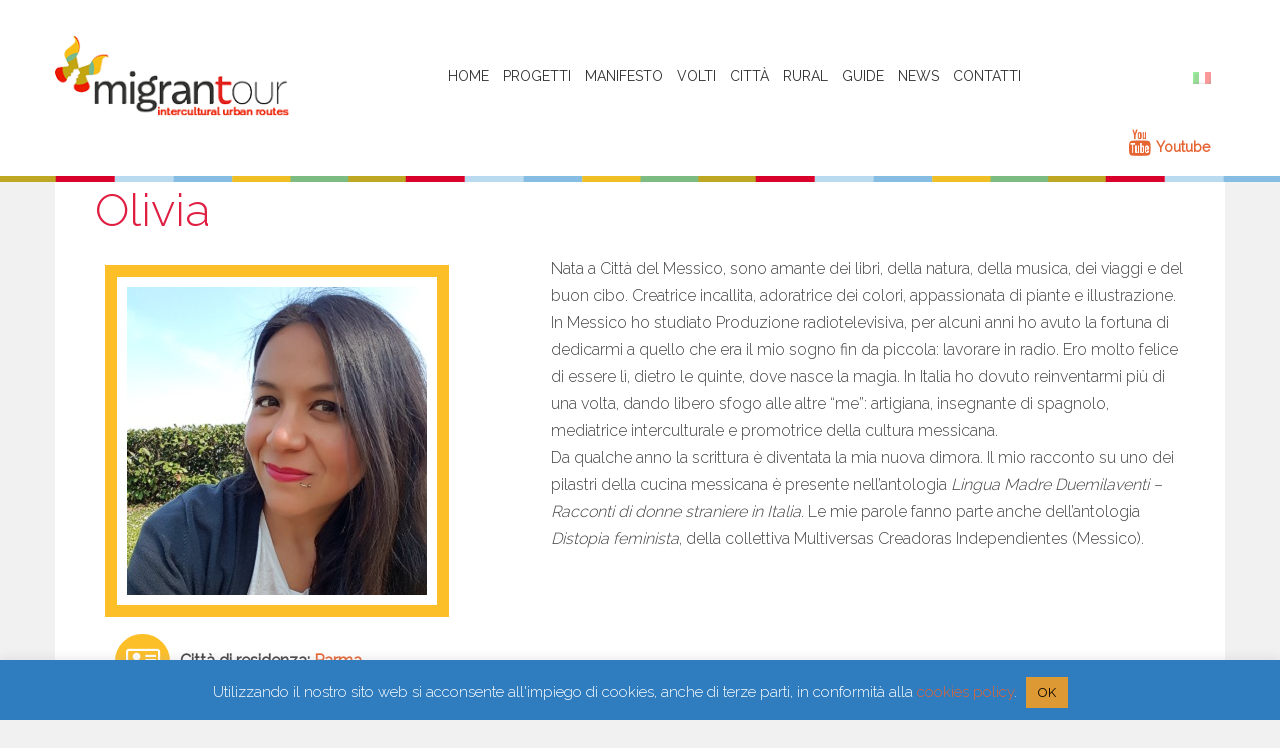

--- FILE ---
content_type: text/html; charset=UTF-8
request_url: https://migrantour.org/olivia/
body_size: 11295
content:
<!DOCTYPE html>
<html lang="it-IT">
<head>
<meta charset="UTF-8">
<meta name="viewport" content="width=device-width, initial-scale=1">
<link rel="profile" href="http://gmpg.org/xfn/11">
<link rel="pingback" href="https://migrantour.org/xmlrpc.php">
<!--[if lt IE 9]>
	<script src="https://migrantour.org/wp-content/themes/accesspress-parallax/js/html5shiv.js"></script>
<![endif]-->

<meta name='robots' content='index, follow, max-image-preview:large, max-snippet:-1, max-video-preview:-1' />
<link rel="alternate" hreflang="it-it" href="https://migrantour.org/olivia/" />
<link rel="alternate" hreflang="x-default" href="https://migrantour.org/olivia/" />

	<!-- This site is optimized with the Yoast SEO plugin v22.2 - https://yoast.com/wordpress/plugins/seo/ -->
	<title>Olivia - Migrantour Parma</title>
	<link rel="canonical" href="https://migrantour.org/olivia/" />
	<meta property="og:locale" content="it_IT" />
	<meta property="og:type" content="article" />
	<meta property="og:title" content="Olivia - Migrantour Parma" />
	<meta property="og:description" content="Nata a Città del Messico, sono amante dei libri, della natura, della musica, dei viaggi e del buon cibo. Creatrice incallita, adoratrice dei colori, appassionata di piante e illustrazione. In Messico ho studiato Produzione radiotelevisiva, per alcuni anni ho avuto la fortuna di dedicarmi a quello che era il mio sogno fin da piccola: lavorare..." />
	<meta property="og:url" content="https://migrantour.org/olivia/" />
	<meta property="og:site_name" content="Migrantour" />
	<meta property="og:image" content="https://migrantour.org/wp-content/uploads/2022/04/Olivia.jpg" />
	<meta property="og:image:width" content="300" />
	<meta property="og:image:height" content="308" />
	<meta property="og:image:type" content="image/jpeg" />
	<script type="application/ld+json" class="yoast-schema-graph">{"@context":"https://schema.org","@graph":[{"@type":"WebPage","@id":"https://migrantour.org/olivia/","url":"https://migrantour.org/olivia/","name":"Olivia - Migrantour Parma","isPartOf":{"@id":"https://migrantour.org/#website"},"primaryImageOfPage":{"@id":"https://migrantour.org/olivia/#primaryimage"},"image":{"@id":"https://migrantour.org/olivia/#primaryimage"},"thumbnailUrl":"https://migrantour.org/wp-content/uploads/2022/04/Olivia.jpg","datePublished":"2022-04-22T19:07:49+00:00","dateModified":"2022-04-22T19:07:49+00:00","breadcrumb":{"@id":"https://migrantour.org/olivia/#breadcrumb"},"inLanguage":"it-IT","potentialAction":[{"@type":"ReadAction","target":["https://migrantour.org/olivia/"]}]},{"@type":"ImageObject","inLanguage":"it-IT","@id":"https://migrantour.org/olivia/#primaryimage","url":"https://migrantour.org/wp-content/uploads/2022/04/Olivia.jpg","contentUrl":"https://migrantour.org/wp-content/uploads/2022/04/Olivia.jpg","width":300,"height":308},{"@type":"BreadcrumbList","@id":"https://migrantour.org/olivia/#breadcrumb","itemListElement":[{"@type":"ListItem","position":1,"name":"Home","item":"https://migrantour.org/"},{"@type":"ListItem","position":2,"name":"Olivia"}]},{"@type":"WebSite","@id":"https://migrantour.org/#website","url":"https://migrantour.org/","name":"Migrantour","description":"co-funded by European Union","potentialAction":[{"@type":"SearchAction","target":{"@type":"EntryPoint","urlTemplate":"https://migrantour.org/?s={search_term_string}"},"query-input":"required name=search_term_string"}],"inLanguage":"it-IT"}]}</script>
	<!-- / Yoast SEO plugin. -->


<link rel='dns-prefetch' href='//fonts.googleapis.com' />
<link rel="alternate" type="application/rss+xml" title="Migrantour &raquo; Feed" href="https://migrantour.org/feed/" />
<link rel="alternate" type="application/rss+xml" title="Migrantour &raquo; Feed dei commenti" href="https://migrantour.org/comments/feed/" />
<script type="text/javascript">
/* <![CDATA[ */
window._wpemojiSettings = {"baseUrl":"https:\/\/s.w.org\/images\/core\/emoji\/14.0.0\/72x72\/","ext":".png","svgUrl":"https:\/\/s.w.org\/images\/core\/emoji\/14.0.0\/svg\/","svgExt":".svg","source":{"concatemoji":"https:\/\/migrantour.org\/wp-includes\/js\/wp-emoji-release.min.js?ver=6.4.3"}};
/*! This file is auto-generated */
!function(i,n){var o,s,e;function c(e){try{var t={supportTests:e,timestamp:(new Date).valueOf()};sessionStorage.setItem(o,JSON.stringify(t))}catch(e){}}function p(e,t,n){e.clearRect(0,0,e.canvas.width,e.canvas.height),e.fillText(t,0,0);var t=new Uint32Array(e.getImageData(0,0,e.canvas.width,e.canvas.height).data),r=(e.clearRect(0,0,e.canvas.width,e.canvas.height),e.fillText(n,0,0),new Uint32Array(e.getImageData(0,0,e.canvas.width,e.canvas.height).data));return t.every(function(e,t){return e===r[t]})}function u(e,t,n){switch(t){case"flag":return n(e,"\ud83c\udff3\ufe0f\u200d\u26a7\ufe0f","\ud83c\udff3\ufe0f\u200b\u26a7\ufe0f")?!1:!n(e,"\ud83c\uddfa\ud83c\uddf3","\ud83c\uddfa\u200b\ud83c\uddf3")&&!n(e,"\ud83c\udff4\udb40\udc67\udb40\udc62\udb40\udc65\udb40\udc6e\udb40\udc67\udb40\udc7f","\ud83c\udff4\u200b\udb40\udc67\u200b\udb40\udc62\u200b\udb40\udc65\u200b\udb40\udc6e\u200b\udb40\udc67\u200b\udb40\udc7f");case"emoji":return!n(e,"\ud83e\udef1\ud83c\udffb\u200d\ud83e\udef2\ud83c\udfff","\ud83e\udef1\ud83c\udffb\u200b\ud83e\udef2\ud83c\udfff")}return!1}function f(e,t,n){var r="undefined"!=typeof WorkerGlobalScope&&self instanceof WorkerGlobalScope?new OffscreenCanvas(300,150):i.createElement("canvas"),a=r.getContext("2d",{willReadFrequently:!0}),o=(a.textBaseline="top",a.font="600 32px Arial",{});return e.forEach(function(e){o[e]=t(a,e,n)}),o}function t(e){var t=i.createElement("script");t.src=e,t.defer=!0,i.head.appendChild(t)}"undefined"!=typeof Promise&&(o="wpEmojiSettingsSupports",s=["flag","emoji"],n.supports={everything:!0,everythingExceptFlag:!0},e=new Promise(function(e){i.addEventListener("DOMContentLoaded",e,{once:!0})}),new Promise(function(t){var n=function(){try{var e=JSON.parse(sessionStorage.getItem(o));if("object"==typeof e&&"number"==typeof e.timestamp&&(new Date).valueOf()<e.timestamp+604800&&"object"==typeof e.supportTests)return e.supportTests}catch(e){}return null}();if(!n){if("undefined"!=typeof Worker&&"undefined"!=typeof OffscreenCanvas&&"undefined"!=typeof URL&&URL.createObjectURL&&"undefined"!=typeof Blob)try{var e="postMessage("+f.toString()+"("+[JSON.stringify(s),u.toString(),p.toString()].join(",")+"));",r=new Blob([e],{type:"text/javascript"}),a=new Worker(URL.createObjectURL(r),{name:"wpTestEmojiSupports"});return void(a.onmessage=function(e){c(n=e.data),a.terminate(),t(n)})}catch(e){}c(n=f(s,u,p))}t(n)}).then(function(e){for(var t in e)n.supports[t]=e[t],n.supports.everything=n.supports.everything&&n.supports[t],"flag"!==t&&(n.supports.everythingExceptFlag=n.supports.everythingExceptFlag&&n.supports[t]);n.supports.everythingExceptFlag=n.supports.everythingExceptFlag&&!n.supports.flag,n.DOMReady=!1,n.readyCallback=function(){n.DOMReady=!0}}).then(function(){return e}).then(function(){var e;n.supports.everything||(n.readyCallback(),(e=n.source||{}).concatemoji?t(e.concatemoji):e.wpemoji&&e.twemoji&&(t(e.twemoji),t(e.wpemoji)))}))}((window,document),window._wpemojiSettings);
/* ]]> */
</script>
<link rel='stylesheet' id='fotorama.css-css' href='https://migrantour.org/wp-content/plugins/fotorama/fotorama.css?ver=6.4.3' type='text/css' media='all' />
<link rel='stylesheet' id='fotorama-wp.css-css' href='https://migrantour.org/wp-content/plugins/fotorama/fotorama-wp.css?ver=6.4.3' type='text/css' media='all' />
<style id='wp-emoji-styles-inline-css' type='text/css'>

	img.wp-smiley, img.emoji {
		display: inline !important;
		border: none !important;
		box-shadow: none !important;
		height: 1em !important;
		width: 1em !important;
		margin: 0 0.07em !important;
		vertical-align: -0.1em !important;
		background: none !important;
		padding: 0 !important;
	}
</style>
<link rel='stylesheet' id='wp-block-library-css' href='https://migrantour.org/wp-includes/css/dist/block-library/style.min.css?ver=6.4.3' type='text/css' media='all' />
<style id='classic-theme-styles-inline-css' type='text/css'>
/*! This file is auto-generated */
.wp-block-button__link{color:#fff;background-color:#32373c;border-radius:9999px;box-shadow:none;text-decoration:none;padding:calc(.667em + 2px) calc(1.333em + 2px);font-size:1.125em}.wp-block-file__button{background:#32373c;color:#fff;text-decoration:none}
</style>
<style id='global-styles-inline-css' type='text/css'>
body{--wp--preset--color--black: #000000;--wp--preset--color--cyan-bluish-gray: #abb8c3;--wp--preset--color--white: #ffffff;--wp--preset--color--pale-pink: #f78da7;--wp--preset--color--vivid-red: #cf2e2e;--wp--preset--color--luminous-vivid-orange: #ff6900;--wp--preset--color--luminous-vivid-amber: #fcb900;--wp--preset--color--light-green-cyan: #7bdcb5;--wp--preset--color--vivid-green-cyan: #00d084;--wp--preset--color--pale-cyan-blue: #8ed1fc;--wp--preset--color--vivid-cyan-blue: #0693e3;--wp--preset--color--vivid-purple: #9b51e0;--wp--preset--gradient--vivid-cyan-blue-to-vivid-purple: linear-gradient(135deg,rgba(6,147,227,1) 0%,rgb(155,81,224) 100%);--wp--preset--gradient--light-green-cyan-to-vivid-green-cyan: linear-gradient(135deg,rgb(122,220,180) 0%,rgb(0,208,130) 100%);--wp--preset--gradient--luminous-vivid-amber-to-luminous-vivid-orange: linear-gradient(135deg,rgba(252,185,0,1) 0%,rgba(255,105,0,1) 100%);--wp--preset--gradient--luminous-vivid-orange-to-vivid-red: linear-gradient(135deg,rgba(255,105,0,1) 0%,rgb(207,46,46) 100%);--wp--preset--gradient--very-light-gray-to-cyan-bluish-gray: linear-gradient(135deg,rgb(238,238,238) 0%,rgb(169,184,195) 100%);--wp--preset--gradient--cool-to-warm-spectrum: linear-gradient(135deg,rgb(74,234,220) 0%,rgb(151,120,209) 20%,rgb(207,42,186) 40%,rgb(238,44,130) 60%,rgb(251,105,98) 80%,rgb(254,248,76) 100%);--wp--preset--gradient--blush-light-purple: linear-gradient(135deg,rgb(255,206,236) 0%,rgb(152,150,240) 100%);--wp--preset--gradient--blush-bordeaux: linear-gradient(135deg,rgb(254,205,165) 0%,rgb(254,45,45) 50%,rgb(107,0,62) 100%);--wp--preset--gradient--luminous-dusk: linear-gradient(135deg,rgb(255,203,112) 0%,rgb(199,81,192) 50%,rgb(65,88,208) 100%);--wp--preset--gradient--pale-ocean: linear-gradient(135deg,rgb(255,245,203) 0%,rgb(182,227,212) 50%,rgb(51,167,181) 100%);--wp--preset--gradient--electric-grass: linear-gradient(135deg,rgb(202,248,128) 0%,rgb(113,206,126) 100%);--wp--preset--gradient--midnight: linear-gradient(135deg,rgb(2,3,129) 0%,rgb(40,116,252) 100%);--wp--preset--font-size--small: 13px;--wp--preset--font-size--medium: 20px;--wp--preset--font-size--large: 36px;--wp--preset--font-size--x-large: 42px;--wp--preset--spacing--20: 0.44rem;--wp--preset--spacing--30: 0.67rem;--wp--preset--spacing--40: 1rem;--wp--preset--spacing--50: 1.5rem;--wp--preset--spacing--60: 2.25rem;--wp--preset--spacing--70: 3.38rem;--wp--preset--spacing--80: 5.06rem;--wp--preset--shadow--natural: 6px 6px 9px rgba(0, 0, 0, 0.2);--wp--preset--shadow--deep: 12px 12px 50px rgba(0, 0, 0, 0.4);--wp--preset--shadow--sharp: 6px 6px 0px rgba(0, 0, 0, 0.2);--wp--preset--shadow--outlined: 6px 6px 0px -3px rgba(255, 255, 255, 1), 6px 6px rgba(0, 0, 0, 1);--wp--preset--shadow--crisp: 6px 6px 0px rgba(0, 0, 0, 1);}:where(.is-layout-flex){gap: 0.5em;}:where(.is-layout-grid){gap: 0.5em;}body .is-layout-flow > .alignleft{float: left;margin-inline-start: 0;margin-inline-end: 2em;}body .is-layout-flow > .alignright{float: right;margin-inline-start: 2em;margin-inline-end: 0;}body .is-layout-flow > .aligncenter{margin-left: auto !important;margin-right: auto !important;}body .is-layout-constrained > .alignleft{float: left;margin-inline-start: 0;margin-inline-end: 2em;}body .is-layout-constrained > .alignright{float: right;margin-inline-start: 2em;margin-inline-end: 0;}body .is-layout-constrained > .aligncenter{margin-left: auto !important;margin-right: auto !important;}body .is-layout-constrained > :where(:not(.alignleft):not(.alignright):not(.alignfull)){max-width: var(--wp--style--global--content-size);margin-left: auto !important;margin-right: auto !important;}body .is-layout-constrained > .alignwide{max-width: var(--wp--style--global--wide-size);}body .is-layout-flex{display: flex;}body .is-layout-flex{flex-wrap: wrap;align-items: center;}body .is-layout-flex > *{margin: 0;}body .is-layout-grid{display: grid;}body .is-layout-grid > *{margin: 0;}:where(.wp-block-columns.is-layout-flex){gap: 2em;}:where(.wp-block-columns.is-layout-grid){gap: 2em;}:where(.wp-block-post-template.is-layout-flex){gap: 1.25em;}:where(.wp-block-post-template.is-layout-grid){gap: 1.25em;}.has-black-color{color: var(--wp--preset--color--black) !important;}.has-cyan-bluish-gray-color{color: var(--wp--preset--color--cyan-bluish-gray) !important;}.has-white-color{color: var(--wp--preset--color--white) !important;}.has-pale-pink-color{color: var(--wp--preset--color--pale-pink) !important;}.has-vivid-red-color{color: var(--wp--preset--color--vivid-red) !important;}.has-luminous-vivid-orange-color{color: var(--wp--preset--color--luminous-vivid-orange) !important;}.has-luminous-vivid-amber-color{color: var(--wp--preset--color--luminous-vivid-amber) !important;}.has-light-green-cyan-color{color: var(--wp--preset--color--light-green-cyan) !important;}.has-vivid-green-cyan-color{color: var(--wp--preset--color--vivid-green-cyan) !important;}.has-pale-cyan-blue-color{color: var(--wp--preset--color--pale-cyan-blue) !important;}.has-vivid-cyan-blue-color{color: var(--wp--preset--color--vivid-cyan-blue) !important;}.has-vivid-purple-color{color: var(--wp--preset--color--vivid-purple) !important;}.has-black-background-color{background-color: var(--wp--preset--color--black) !important;}.has-cyan-bluish-gray-background-color{background-color: var(--wp--preset--color--cyan-bluish-gray) !important;}.has-white-background-color{background-color: var(--wp--preset--color--white) !important;}.has-pale-pink-background-color{background-color: var(--wp--preset--color--pale-pink) !important;}.has-vivid-red-background-color{background-color: var(--wp--preset--color--vivid-red) !important;}.has-luminous-vivid-orange-background-color{background-color: var(--wp--preset--color--luminous-vivid-orange) !important;}.has-luminous-vivid-amber-background-color{background-color: var(--wp--preset--color--luminous-vivid-amber) !important;}.has-light-green-cyan-background-color{background-color: var(--wp--preset--color--light-green-cyan) !important;}.has-vivid-green-cyan-background-color{background-color: var(--wp--preset--color--vivid-green-cyan) !important;}.has-pale-cyan-blue-background-color{background-color: var(--wp--preset--color--pale-cyan-blue) !important;}.has-vivid-cyan-blue-background-color{background-color: var(--wp--preset--color--vivid-cyan-blue) !important;}.has-vivid-purple-background-color{background-color: var(--wp--preset--color--vivid-purple) !important;}.has-black-border-color{border-color: var(--wp--preset--color--black) !important;}.has-cyan-bluish-gray-border-color{border-color: var(--wp--preset--color--cyan-bluish-gray) !important;}.has-white-border-color{border-color: var(--wp--preset--color--white) !important;}.has-pale-pink-border-color{border-color: var(--wp--preset--color--pale-pink) !important;}.has-vivid-red-border-color{border-color: var(--wp--preset--color--vivid-red) !important;}.has-luminous-vivid-orange-border-color{border-color: var(--wp--preset--color--luminous-vivid-orange) !important;}.has-luminous-vivid-amber-border-color{border-color: var(--wp--preset--color--luminous-vivid-amber) !important;}.has-light-green-cyan-border-color{border-color: var(--wp--preset--color--light-green-cyan) !important;}.has-vivid-green-cyan-border-color{border-color: var(--wp--preset--color--vivid-green-cyan) !important;}.has-pale-cyan-blue-border-color{border-color: var(--wp--preset--color--pale-cyan-blue) !important;}.has-vivid-cyan-blue-border-color{border-color: var(--wp--preset--color--vivid-cyan-blue) !important;}.has-vivid-purple-border-color{border-color: var(--wp--preset--color--vivid-purple) !important;}.has-vivid-cyan-blue-to-vivid-purple-gradient-background{background: var(--wp--preset--gradient--vivid-cyan-blue-to-vivid-purple) !important;}.has-light-green-cyan-to-vivid-green-cyan-gradient-background{background: var(--wp--preset--gradient--light-green-cyan-to-vivid-green-cyan) !important;}.has-luminous-vivid-amber-to-luminous-vivid-orange-gradient-background{background: var(--wp--preset--gradient--luminous-vivid-amber-to-luminous-vivid-orange) !important;}.has-luminous-vivid-orange-to-vivid-red-gradient-background{background: var(--wp--preset--gradient--luminous-vivid-orange-to-vivid-red) !important;}.has-very-light-gray-to-cyan-bluish-gray-gradient-background{background: var(--wp--preset--gradient--very-light-gray-to-cyan-bluish-gray) !important;}.has-cool-to-warm-spectrum-gradient-background{background: var(--wp--preset--gradient--cool-to-warm-spectrum) !important;}.has-blush-light-purple-gradient-background{background: var(--wp--preset--gradient--blush-light-purple) !important;}.has-blush-bordeaux-gradient-background{background: var(--wp--preset--gradient--blush-bordeaux) !important;}.has-luminous-dusk-gradient-background{background: var(--wp--preset--gradient--luminous-dusk) !important;}.has-pale-ocean-gradient-background{background: var(--wp--preset--gradient--pale-ocean) !important;}.has-electric-grass-gradient-background{background: var(--wp--preset--gradient--electric-grass) !important;}.has-midnight-gradient-background{background: var(--wp--preset--gradient--midnight) !important;}.has-small-font-size{font-size: var(--wp--preset--font-size--small) !important;}.has-medium-font-size{font-size: var(--wp--preset--font-size--medium) !important;}.has-large-font-size{font-size: var(--wp--preset--font-size--large) !important;}.has-x-large-font-size{font-size: var(--wp--preset--font-size--x-large) !important;}
.wp-block-navigation a:where(:not(.wp-element-button)){color: inherit;}
:where(.wp-block-post-template.is-layout-flex){gap: 1.25em;}:where(.wp-block-post-template.is-layout-grid){gap: 1.25em;}
:where(.wp-block-columns.is-layout-flex){gap: 2em;}:where(.wp-block-columns.is-layout-grid){gap: 2em;}
.wp-block-pullquote{font-size: 1.5em;line-height: 1.6;}
</style>
<link rel='stylesheet' id='wpml-blocks-css' href='https://migrantour.org/wp-content/plugins/sitepress-multilingual-cms/dist/css/blocks/styles.css?ver=4.6.9' type='text/css' media='all' />
<link rel='stylesheet' id='contact-form-7-css' href='https://migrantour.org/wp-content/plugins/contact-form-7/includes/css/styles.css?ver=5.9.2' type='text/css' media='all' />
<link rel='stylesheet' id='cookie-law-info-css' href='https://migrantour.org/wp-content/plugins/cookie-law-info/legacy/public/css/cookie-law-info-public.css?ver=3.2.0' type='text/css' media='all' />
<link rel='stylesheet' id='cookie-law-info-gdpr-css' href='https://migrantour.org/wp-content/plugins/cookie-law-info/legacy/public/css/cookie-law-info-gdpr.css?ver=3.2.0' type='text/css' media='all' />
<link rel='stylesheet' id='pinterest-pinboard-widget-style-css' href='https://migrantour.org/wp-content/plugins/pinterest-pinboard-widget/style.css?v=1&#038;ver=6.4.3' type='text/css' media='all' />
<link rel='stylesheet' id='prettyPhoto_stylesheet-css' href='https://migrantour.org/wp-content/plugins/wp-easy-gallery/css/prettyPhoto.css?ver=6.4.3' type='text/css' media='all' />
<link rel='stylesheet' id='wpml-legacy-horizontal-list-0-css' href='https://migrantour.org/wp-content/plugins/sitepress-multilingual-cms/templates/language-switchers/legacy-list-horizontal/style.min.css?ver=1' type='text/css' media='all' />
<style id='wpml-legacy-horizontal-list-0-inline-css' type='text/css'>
.wpml-ls-statics-shortcode_actions, .wpml-ls-statics-shortcode_actions .wpml-ls-sub-menu, .wpml-ls-statics-shortcode_actions a {border-color:#cdcdcd;}.wpml-ls-statics-shortcode_actions a, .wpml-ls-statics-shortcode_actions .wpml-ls-sub-menu a, .wpml-ls-statics-shortcode_actions .wpml-ls-sub-menu a:link, .wpml-ls-statics-shortcode_actions li:not(.wpml-ls-current-language) .wpml-ls-link, .wpml-ls-statics-shortcode_actions li:not(.wpml-ls-current-language) .wpml-ls-link:link {color:#444444;background-color:#ffffff;}.wpml-ls-statics-shortcode_actions a, .wpml-ls-statics-shortcode_actions .wpml-ls-sub-menu a:hover,.wpml-ls-statics-shortcode_actions .wpml-ls-sub-menu a:focus, .wpml-ls-statics-shortcode_actions .wpml-ls-sub-menu a:link:hover, .wpml-ls-statics-shortcode_actions .wpml-ls-sub-menu a:link:focus {color:#000000;background-color:#eeeeee;}.wpml-ls-statics-shortcode_actions .wpml-ls-current-language > a {color:#444444;background-color:#ffffff;}.wpml-ls-statics-shortcode_actions .wpml-ls-current-language:hover>a, .wpml-ls-statics-shortcode_actions .wpml-ls-current-language>a:focus {color:#000000;background-color:#eeeeee;}
</style>
<link rel='stylesheet' id='accesspress-parallax-google-fonts-css' href='//fonts.googleapis.com/css?family=Roboto%3A400%2C300%2C500%2C700%7COxygen%3A400%2C300%2C700&#038;ver=6.4.3' type='text/css' media='all' />
<link rel='stylesheet' id='font-awesome-css' href='https://migrantour.org/wp-content/plugins/elementor/assets/lib/font-awesome/css/font-awesome.min.css?ver=4.7.0' type='text/css' media='all' />
<link rel='stylesheet' id='nivo-lightbox-css' href='https://migrantour.org/wp-content/themes/accesspress-parallax/css/nivo-lightbox.css?ver=6.4.3' type='text/css' media='all' />
<link rel='stylesheet' id='animate-css' href='https://migrantour.org/wp-content/themes/accesspress-parallax/css/animate.css?ver=6.4.3' type='text/css' media='all' />
<link rel='stylesheet' id='slick-css' href='https://migrantour.org/wp-content/themes/accesspress-parallax/css/slick.css?ver=6.4.3' type='text/css' media='all' />
<link rel='stylesheet' id='accesspress-parallax-woocommerce-css' href='https://migrantour.org/wp-content/themes/accesspress-parallax/woocommerce/ap-parallax-style.css?ver=6.4.3' type='text/css' media='all' />
<link rel='stylesheet' id='accesspress-parallax-style-css' href='https://migrantour.org/wp-content/themes/accesspress-parallax/style.css?ver=6.4.3' type='text/css' media='all' />
<link rel='stylesheet' id='accesspress-parallax-responsive-css' href='https://migrantour.org/wp-content/themes/accesspress-parallax/css/responsive.css?ver=6.4.3' type='text/css' media='all' />
<link rel='stylesheet' id='my-css-add-css' href='https://migrantour.org/wp-content/themes/accesspress-parallax/custom-style.css?ver=6.4.3' type='text/css' media='all' />
<link rel='stylesheet' id='wpb-google-fonts-css' href='https://fonts.googleapis.com/css?family=Raleway%3A300%2C400&#038;ver=6.4.3' type='text/css' media='all' />
<script type="text/javascript" src="https://migrantour.org/wp-includes/js/jquery/jquery.min.js?ver=3.7.1" id="jquery-core-js"></script>
<script type="text/javascript" src="https://migrantour.org/wp-includes/js/jquery/jquery-migrate.min.js?ver=3.4.1" id="jquery-migrate-js"></script>
<script type="text/javascript" src="https://migrantour.org/wp-content/plugins/fotorama/fotorama.js?ver=6.4.3" id="fotorama.js-js"></script>
<script type="text/javascript" src="https://migrantour.org/wp-content/plugins/fotorama/fotorama-wp.js?ver=6.4.3" id="fotorama-wp.js-js"></script>
<script type="text/javascript" id="cookie-law-info-js-extra">
/* <![CDATA[ */
var Cli_Data = {"nn_cookie_ids":[],"cookielist":[],"non_necessary_cookies":[],"ccpaEnabled":"","ccpaRegionBased":"","ccpaBarEnabled":"","strictlyEnabled":["necessary","obligatoire"],"ccpaType":"gdpr","js_blocking":"","custom_integration":"","triggerDomRefresh":"","secure_cookies":""};
var cli_cookiebar_settings = {"animate_speed_hide":"500","animate_speed_show":"500","background":"#2f7cbf","border":"#e09706","border_on":"","button_1_button_colour":"#dd9933","button_1_button_hover":"#b17a29","button_1_link_colour":"#000000","button_1_as_button":"1","button_1_new_win":"","button_2_button_colour":"#333","button_2_button_hover":"#292929","button_2_link_colour":"#444","button_2_as_button":"","button_2_hidebar":"","button_3_button_colour":"#000","button_3_button_hover":"#000000","button_3_link_colour":"#fff","button_3_as_button":"1","button_3_new_win":"","button_4_button_colour":"#000","button_4_button_hover":"#000000","button_4_link_colour":"#fff","button_4_as_button":"1","button_7_button_colour":"#61a229","button_7_button_hover":"#4e8221","button_7_link_colour":"#fff","button_7_as_button":"1","button_7_new_win":"","font_family":"inherit","header_fix":"","notify_animate_hide":"1","notify_animate_show":"","notify_div_id":"#cookie-law-info-bar","notify_position_horizontal":"right","notify_position_vertical":"bottom","scroll_close":"","scroll_close_reload":"","accept_close_reload":"","reject_close_reload":"","showagain_tab":"1","showagain_background":"#fff","showagain_border":"#000","showagain_div_id":"#cookie-law-info-again","showagain_x_position":"100px","text":"#ffffff","show_once_yn":"","show_once":"10000","logging_on":"","as_popup":"","popup_overlay":"1","bar_heading_text":"","cookie_bar_as":"banner","popup_showagain_position":"bottom-right","widget_position":"left"};
var log_object = {"ajax_url":"https:\/\/migrantour.org\/wp-admin\/admin-ajax.php"};
/* ]]> */
</script>
<script type="text/javascript" src="https://migrantour.org/wp-content/plugins/cookie-law-info/legacy/public/js/cookie-law-info-public.js?ver=3.2.0" id="cookie-law-info-js"></script>
<script type="text/javascript" id="equal-height-columns-js-extra">
/* <![CDATA[ */
var equalHeightColumnElements = {"element-groups":{"1":{"selector":".box-persone","breakpoint":480},"2":{"selector":".blog-excerpt","breakpoint":768}}};
/* ]]> */
</script>
<script type="text/javascript" src="https://migrantour.org/wp-content/plugins/equal-height-columns/public/js/equal-height-columns-public.js?ver=1.2.0" id="equal-height-columns-js"></script>
<script type="text/javascript" src="https://migrantour.org/wp-content/plugins/wp-easy-gallery/js/jquery.prettyPhoto.js?ver=6.4.3" id="prettyPhoto-js"></script>
<link rel="https://api.w.org/" href="https://migrantour.org/wp-json/" /><link rel="alternate" type="application/json" href="https://migrantour.org/wp-json/wp/v2/pages/11211" /><link rel="EditURI" type="application/rsd+xml" title="RSD" href="https://migrantour.org/xmlrpc.php?rsd" />

<link rel='shortlink' href='https://migrantour.org/?p=11211' />
<link rel="alternate" type="application/json+oembed" href="https://migrantour.org/wp-json/oembed/1.0/embed?url=https%3A%2F%2Fmigrantour.org%2Folivia%2F" />
<link rel="alternate" type="text/xml+oembed" href="https://migrantour.org/wp-json/oembed/1.0/embed?url=https%3A%2F%2Fmigrantour.org%2Folivia%2F&#038;format=xml" />
<!-- WP Easy Gallery -->
<style>.wp-easy-gallery img {}</style><link type='image/png' rel='icon' href=''/>
<style type='text/css' media='all'>#section-8531{ background:url() no-repeat scroll top left ; background-size:auto; color:}
#section-8531 .overlay { background:url(https://migrantour.org/wp-content/themes/accesspress-parallax/images/overlay0.png);}
#section-10762{ background:url() no-repeat scroll top left #f7e222; background-size:auto; color:}
#section-10762 .overlay { background:url(https://migrantour.org/wp-content/themes/accesspress-parallax/images/overlay0.png);}
#section-8558{ background:url() no-repeat scroll top left ; background-size:auto; color:}
#section-8558 .overlay { background:url(https://migrantour.org/wp-content/themes/accesspress-parallax/images/overlay0.png);}
#section-8533{ background:url() no-repeat scroll top left ; background-size:auto; color:}
#section-8533 .overlay { background:url(https://migrantour.org/wp-content/themes/accesspress-parallax/images/overlay0.png);}
#main-slider .main-slides:after{display:none};</style>
<script>
</script>
<meta name="generator" content="Elementor 3.20.1; features: e_optimized_assets_loading, e_optimized_css_loading, e_font_icon_svg, additional_custom_breakpoints, block_editor_assets_optimize, e_image_loading_optimization; settings: css_print_method-external, google_font-enabled, font_display-swap">
<link rel="icon" href="https://migrantour.org/wp-content/uploads/2014/07/cropped-logo-mygrantour1-32x32.png" sizes="32x32" />
<link rel="icon" href="https://migrantour.org/wp-content/uploads/2014/07/cropped-logo-mygrantour1-192x192.png" sizes="192x192" />
<link rel="apple-touch-icon" href="https://migrantour.org/wp-content/uploads/2014/07/cropped-logo-mygrantour1-180x180.png" />
<meta name="msapplication-TileImage" content="https://migrantour.org/wp-content/uploads/2014/07/cropped-logo-mygrantour1-270x270.png" />
	    <script type="text/javascript"> 
     var $jj = jQuery.noConflict();
     function scroll_to(div){
     $jj('html, body').animate({scrollTop: $jj(div).offset().top-155},1000);
    			}
     </script>
	<!-- Global site tag (gtag.js) - Google Analytics -->
<script async src="https://www.googletagmanager.com/gtag/js?id=UA-55290018-1"></script>
<script>
  window.dataLayer = window.dataLayer || [];
  function gtag(){dataLayer.push(arguments);}
  gtag('js', new Date());

  gtag('config', 'UA-55290018-1');
</script>
</head>

<body class="page-template-default page page-id-11211 group-blog parallax-on columns-3 elementor-default elementor-kit-13260">
<div id="page" class="hfeed site">
	<header id="masthead" class="logo-side">
		<div class="mid-content clearfix">
        
        <div class="flex-box">
		<div id="site-logo">
				<a href="https://migrantour.org/" rel="home">
			<img src="https://www.mygrantour.org/wp-content/uploads/2018/03/logo-mygrantour-migrantour2.png" alt="Migrantour">
		</a>
					
		</div>

		<nav id="site-navigation" class="main-navigation">
        
		<div class="menu-toggle">Menu</div>
					
			<ul id="menu-menumygrantour" class="menu"><li id="menu-item-5242" class="menu-item menu-item-type-custom menu-item-object-custom menu-item-5242"><a href="https://www.migrantour.org">HOME</a></li>
<li id="menu-item-8391" class="menu-item menu-item-type-post_type menu-item-object-page menu-item-has-children menu-item-8391"><a href="https://migrantour.org/i-progetti/">Progetti</a>
<ul class="sub-menu">
	<li id="menu-item-2314" class="menu-item menu-item-type-post_type menu-item-object-page menu-item-2314"><a title="Dettagli del progetto Migrantour" href="https://migrantour.org/il-progetto-mygrantour-in-dettaglio/">MygranTour</a></li>
	<li id="menu-item-8775" class="menu-item menu-item-type-post_type menu-item-object-page menu-item-8775"><a href="https://migrantour.org/il-progetto-citta-invisibili/">Le nostre città invisibili</a></li>
	<li id="menu-item-9419" class="menu-item menu-item-type-post_type menu-item-object-page menu-item-9419"><a href="https://migrantour.org/new-roots-migrantour-intercultural-walks-building-bridges-for-newcomers-active-participation/">New Roots</a></li>
	<li id="menu-item-11014" class="menu-item menu-item-type-post_type menu-item-object-page menu-item-11014"><a href="https://migrantour.org/il-progetto-rural-migrantour-2022/">Rural Migrantour</a></li>
	<li id="menu-item-10721" class="menu-item menu-item-type-post_type menu-item-object-page menu-item-10721"><a href="https://migrantour.org/migrantour-sustainable-routes/">Migrantour Sustainable Routes</a></li>
</ul>
</li>
<li id="menu-item-10769" class="menu-item menu-item-type-post_type menu-item-object-page menu-item-10769"><a href="https://migrantour.org/il-manifesto-migrantour/">Manifesto</a></li>
<li id="menu-item-11302" class="menu-item menu-item-type-taxonomy menu-item-object-category menu-item-11302"><a href="https://migrantour.org/category/i-volti-di-migrantour/">Volti</a></li>
<li id="menu-item-11299" class="menu-item menu-item-type-taxonomy menu-item-object-category menu-item-11299"><a href="https://migrantour.org/category/citta-migrantour/">Città</a></li>
<li id="menu-item-13050" class="menu-item menu-item-type-post_type menu-item-object-page menu-item-13050"><a href="https://migrantour.org/rural-migrantour-page/">Rural</a></li>
<li id="menu-item-13265" class="menu-item menu-item-type-custom menu-item-object-custom menu-item-13265"><a href="https://migrantourguide.eu">Guide</a></li>
<li id="menu-item-12932" class="menu-item menu-item-type-taxonomy menu-item-object-category menu-item-12932"><a href="https://migrantour.org/category/news-newsletter_ita/">News</a></li>
<li id="menu-item-2313" class="menu-item menu-item-type-post_type menu-item-object-page menu-item-2313"><a title="Contatti Migrantour" href="https://migrantour.org/contatti-mygrantour/">Contatti</a></li>
</ul>		
		</nav><!-- #site-navigation -->		
			
			
<div class="lang_sel_list_horizontal wpml-ls-statics-shortcode_actions wpml-ls wpml-ls-legacy-list-horizontal" id="lang_sel_list">
	<ul><li class="icl-it wpml-ls-slot-shortcode_actions wpml-ls-item wpml-ls-item-it wpml-ls-current-language wpml-ls-first-item wpml-ls-last-item wpml-ls-item-legacy-list-horizontal">
				<a href="https://migrantour.org/olivia/" class="wpml-ls-link">
                                                        <img
            class="wpml-ls-flag iclflag"
            src="https://migrantour.org/wp-content/plugins/sitepress-multilingual-cms/res/flags/it.png"
            alt="Italiano"
            width=18
            height=12
    /></a>
			</li></ul>
</div>
			
			
        </div>
	<div class="youtube"><a href="https://www.youtube.com/channel/UCo93AM3STwFNf1hDHeXc_WQ"><i class="fa fa-youtube"></i>Youtube</a></div>
		</div>


			</header><!-- #masthead -->

		<div id="content" class="site-content ">
	

<div class="mid-content clearfix">
	<div id="primary" class="content-area">
		<main id="main" class="site-main" role="main">

			<div class="volto">
<article id="post-11211" class="post-11211 page type-page status-publish has-post-thumbnail hentry category-i-volti-migrantour-new category-i-volti-di-migrantour category-volti-homepage tag-inglese tag-italiano tag-spagnolo">
	<header class="entry-header">
		<h1 class="entry-title">Olivia</h1>	</header><!-- .entry-header -->

	<div class="entry-content">
			<div class="entry-thumb volto">
		<img src="https://migrantour.org/wp-content/uploads/2022/04/Olivia.jpg" alt="Olivia"> 
	</div>
			<p>Nata a Città del Messico, sono amante dei libri, della natura, della musica, dei viaggi e del buon cibo. Creatrice incallita, adoratrice dei colori, appassionata di piante e illustrazione. In Messico ho studiato Produzione radiotelevisiva, per alcuni anni ho avuto la fortuna di dedicarmi a quello che era il mio sogno fin da piccola: lavorare in radio. Ero molto felice di essere lì, dietro le quinte, dove nasce la magia. In Italia ho dovuto reinventarmi più di una volta, dando libero sfogo alle altre &#8220;me&#8221;: artigiana, insegnante di spagnolo, mediatrice interculturale e promotrice della cultura messicana.<br />
Da qualche anno la scrittura è diventata la mia nuova dimora. Il mio racconto su uno dei pilastri della cucina messicana è presente nell&#8217;antologia <em>Lingua Madre Duemilaventi &#8211; Racconti di donne straniere in Italia</em>. Le mie parole fanno parte anche dell&#8217;antologia <em>Distopia feminista</em>, della collettiva Multiversas Creadoras Independientes (Messico).</p>
		
		<ul class="menu-persona">
    	
	
    

    <li><i class="fa fa-address-card-o"></i><span class="label">Citt&agrave; di residenza: </span><span class="value">  
                           <a href="https://migrantour.org/parma/">Parma</a> 
    
	</span></li>
    <li><i class="fa fa-comments-o"></i><span class="label">Lingue parlate: </span><span class="value"><a href="https://migrantour.org/tag/inglese/">inglese</a>  &#9679; <a href="https://migrantour.org/tag/italiano/">italiano</a>  &#9679; <a href="https://migrantour.org/tag/spagnolo/">spagnolo</a>  &#9679; 
</span></li>
    </ul>  
		
		
			</div><!-- .entry-content -->
	<footer class="entry-footer">
			</footer><!-- .entry-footer -->
</article><!-- #post-## -->
</div>
</div>
				
			
		</main><!-- #main -->
	</div><!-- #primary -->

</div>


	</div><!-- #content -->

	<footer id="colophon" class="site-footer">
				<div class="top-footer footer-column-1">
			<div class="mid-content">
            <div class="top-footer-wrap clearfix">
								<div class="footer-block">
					<aside id="black-studio-tinymce-14" class="widget-odd widget-last widget-first widget-1 widget widget_black_studio_tinymce"><div class="textwidget"></div></aside>				</div>
				
				
			 
            </div>
			</div>
		</div>
				
				<div class="top-footer loghi footer-column-1">
			<div class="mid-content">
            <div class="top-footer-wrap clearfix">
								<div class="footer-block">
					<aside id="black-studio-tinymce-12" class="widget-odd widget-last widget-first widget-1 widget widget_black_studio_tinymce"><div class="textwidget"><p><a href="https://www.acra.it/" target="_blank" rel="noopener"><img class="alignnone size-large wp-image-9541" src="https://www.mygrantour.org/wp-content/uploads/2018/11/icon-acra.png" alt="" width="120" height="56" /></a><a href="https://www.viaggisolidali.it" target="_blank" rel="noopener"><img class="alignnone size-large wp-image-9525" src="https://www.mygrantour.org/wp-content/uploads/2018/11/icon-viaggisolidali.png" alt="" width="120" height="56" /></a><a href="https://www.alterbrussels.org/fr/" target="_blank" rel="noopener"><img class="alignnone size-full wp-image-9509" src="https://www.mygrantour.org/wp-content/uploads/2018/11/icon-alterbrussels.png" alt="" width="120" height="56" /></a><a href="https://www.amicidisardegna.it/" target="_blank" rel="noopener"><img class="alignnone size-large wp-image-9550" src="https://www.mygrantour.org/wp-content/uploads/2018/11/icon-amicisardegna.png" alt="" width="120" height="56" /></a><a href="https://www.bastina.fr" target="_blank" rel="noopener"><img class="alignnone size-large wp-image-9513" src="https://www.mygrantour.org/wp-content/uploads/2018/11/icon-bastina.png" alt="" width="120" height="56" /></a><a href="https://www.coopcasba.org/" target="_blank" rel="noopener"><img class="alignnone size-large wp-image-9537" src="https://www.mygrantour.org/wp-content/uploads/2018/11/icon-casba.png" alt="" width="120" height="56" /></a><a href="https://www.comune.milano.it/" target="_blank" rel="noopener"><img class="alignnone size-large wp-image-9574" src="https://www.mygrantour.org/wp-content/uploads/2018/11/icon-comunemilano.png" alt="" width="120" height="56" /></a> <a href="https://www.comune.torino.it/" target="_blank" rel="noopener"><img class="alignnone size-large wp-image-9570" src="https://www.mygrantour.org/wp-content/uploads/2018/11/icon-comunetorino.png" alt="" width="120" height="56" /></a><a href="https://www.progettocontatto.it/" target="_blank" rel="noopener"><img class="alignnone size-large wp-image-9566" src="https://www.mygrantour.org/wp-content/uploads/2018/11/icon-contatto.png" alt="" width="120" height="56" /></a><a href="https://crescer.org/" target="_blank" rel="noopener"><img class="alignnone size-large wp-image-9517" src="https://www.mygrantour.org/wp-content/uploads/2018/11/icon-crescer.png" alt="" width="120" height="56" /></a><a href="https://www.ismu.org/" target="_blank" rel="noopener"><img class="alignnone size-large wp-image-9554" src="https://www.mygrantour.org/wp-content/uploads/2018/11/icon-ismu.png" alt="" width="120" height="56" /></a><a href="https://nextgenerationitaly.com/" target="_blank" rel="noopener"><img class="alignnone size-large wp-image-9562" src="https://www.mygrantour.org/wp-content/uploads/2018/11/icon-nextgeneration.png" alt="" width="120" height="56" /></a><a href="https://www.oxfamitalia.org/" target="_blank" rel="noopener"><img class="alignnone size-large wp-image-9529" src="https://www.mygrantour.org/wp-content/uploads/2018/11/icon-oxfam.png" alt="" width="120" height="56" /></a><a href="https://www.pubblicitaprogresso.org/it/home-page" target="_blank" rel="noopener"><img class="alignnone size-large wp-image-9578" src="https://www.mygrantour.org/wp-content/uploads/2018/11/icon-pubblicitaprogresso.png" alt="" width="120" height="56" /></a><a href="https://www.renovaramouraria.pt/" target="_blank" rel="noopener"><img class="alignnone size-large wp-image-9533" src="https://www.mygrantour.org/wp-content/uploads/2018/11/icon-renovar.png" alt="" width="120" height="56" /></a><a href="https://www.terra-vera.org/" target="_blank" rel="noopener"><img class="alignnone size-large wp-image-9545" src="https://www.mygrantour.org/wp-content/uploads/2018/11/icon-terravera.png" alt="" width="120" height="56" /></a><a href="https://www.tramediquartiere.org/" target="_blank" rel="noopener"><img class="alignnone size-thumbnail wp-image-9582" src="https://www.mygrantour.org/wp-content/uploads/2018/11/icon-tramediquartiere-150x94.png" alt="" width="120" height="56" /></a> <a href="https://www.unibo.it/it" target="_blank" rel="noopener"><img class="alignnone size-large wp-image-9558" src="https://www.mygrantour.org/wp-content/uploads/2018/11/icon-unibo.png" alt="" width="120" height="56" /></a> <a href="#"><img class="alignnone wp-image-10044 size-thumbnail" src="https://www.mygrantour.org/wp-content/uploads/2018/12/icon-marcopolo.png" alt="" width="120" height="56" /></a> <a href="https://earth-net.eu" target="_blank" rel="noopener"><img class="alignnone wp-image-10048 size-thumbnail" src="https://www.mygrantour.org/wp-content/uploads/2018/12/icon-earth.png" alt="" width="120" height="56" /></a> <a href="https://www.imvf.org/en/home-2/ " target="_blank" rel="noopener"><img class="alignnone wp-image-10052 size-full" src="https://www.mygrantour.org/wp-content/uploads/2018/12/icon-imvf.png" alt="" width="120" height="56" /></a> <a href="https://periferies.org/ " target="_blank" rel="noopener"><img class="alignnone wp-image-10056 size-thumbnail" src="https://www.mygrantour.org/wp-content/uploads/2018/12/icon-periferies.png" alt="" width="120" height="56" /></a></p>
</div></aside>				</div>
				
				            </div>
			</div>
		</div>
				

		<div class="bottom-footer">
			<div class="mid-content clearfix">
				<div  class="copy-right">
					&copy; 2026 Migrantour  | <a href="https://www.migrantour.org/informativa-estesa-utilizzo-cookies/">Privacy Policy</a><br>
					<small>VIAGGI SOLIDALI - Società Cooperativa Sociale Onlus - P.zza della Repubblica, 14 - 10152 TORINO - Tel: 011-4379468 - Email: <a href="mailto:info@viaggisolidali.it">info [at] viaggisolidali.it</a><br> P.IVA: 08998700010 - Rea: TO - 1016818 - Albo delle Cooperative: A161747 del 05/01/2005 Lic. Ag. Viaggi n. UL/2005/65/7 del 12/05/2005 Assicurazione RCT/RCO: UNIPOL polizza 149563032</small>

				</div><!-- .copy-right -->
				<div class="site-info">
				<a title="co-funded by European Union" href="https://ec.europa.eu/dgs/home-affairs/financing/fundings/migration-asylum-borders/integration-fund/index_en.htm" target="_blank"><img class="alignnone size-full wp-image-117" src="https://www.migrantour.org/wp-content/uploads/2014/07/logo-eu.png" alt="logo-eu" width="45" height="39">co-funded by European Union</a>
				</div><!-- .site-info -->
			</div>
		</div>
	</footer><!-- #colophon -->
</div><!-- #page -->

<div id="go-top"><a href="#page"><i class="fa fa-angle-up"></i></a></div>

<!--googleoff: all--><div id="cookie-law-info-bar" data-nosnippet="true"><span>Utilizzando il nostro sito web si acconsente all'impiego di cookies, anche di terze parti, in conformità alla <a href="http://www.mygrantour.org/informativa-estesa-utilizzo-cookies">cookies policy</a>. <a role='button' data-cli_action="accept" id="cookie_action_close_header" class="medium cli-plugin-button cli-plugin-main-button cookie_action_close_header cli_action_button wt-cli-accept-btn">OK</a></span></div><div id="cookie-law-info-again" data-nosnippet="true"><span id="cookie_hdr_showagain">Privacy &amp; Cookies Policy</span></div><div class="cli-modal" data-nosnippet="true" id="cliSettingsPopup" tabindex="-1" role="dialog" aria-labelledby="cliSettingsPopup" aria-hidden="true">
  <div class="cli-modal-dialog" role="document">
	<div class="cli-modal-content cli-bar-popup">
		  <button type="button" class="cli-modal-close" id="cliModalClose">
			<svg class="" viewBox="0 0 24 24"><path d="M19 6.41l-1.41-1.41-5.59 5.59-5.59-5.59-1.41 1.41 5.59 5.59-5.59 5.59 1.41 1.41 5.59-5.59 5.59 5.59 1.41-1.41-5.59-5.59z"></path><path d="M0 0h24v24h-24z" fill="none"></path></svg>
			<span class="wt-cli-sr-only">Chiudi</span>
		  </button>
		  <div class="cli-modal-body">
			<div class="cli-container-fluid cli-tab-container">
	<div class="cli-row">
		<div class="cli-col-12 cli-align-items-stretch cli-px-0">
			<div class="cli-privacy-overview">
				<h4>Privacy Overview</h4>				<div class="cli-privacy-content">
					<div class="cli-privacy-content-text">This website uses cookies to improve your experience while you navigate through the website. Out of these, the cookies that are categorized as necessary are stored on your browser as they are essential for the working of basic functionalities of the website. We also use third-party cookies that help us analyze and understand how you use this website. These cookies will be stored in your browser only with your consent. You also have the option to opt-out of these cookies. But opting out of some of these cookies may affect your browsing experience.</div>
				</div>
				<a class="cli-privacy-readmore" aria-label="Mostra altro" role="button" data-readmore-text="Mostra altro" data-readless-text="Mostra meno"></a>			</div>
		</div>
		<div class="cli-col-12 cli-align-items-stretch cli-px-0 cli-tab-section-container">
												<div class="cli-tab-section">
						<div class="cli-tab-header">
							<a role="button" tabindex="0" class="cli-nav-link cli-settings-mobile" data-target="necessary" data-toggle="cli-toggle-tab">
								Necessary							</a>
															<div class="wt-cli-necessary-checkbox">
									<input type="checkbox" class="cli-user-preference-checkbox"  id="wt-cli-checkbox-necessary" data-id="checkbox-necessary" checked="checked"  />
									<label class="form-check-label" for="wt-cli-checkbox-necessary">Necessary</label>
								</div>
								<span class="cli-necessary-caption">Sempre abilitato</span>
													</div>
						<div class="cli-tab-content">
							<div class="cli-tab-pane cli-fade" data-id="necessary">
								<div class="wt-cli-cookie-description">
									Necessary cookies are absolutely essential for the website to function properly. This category only includes cookies that ensures basic functionalities and security features of the website. These cookies do not store any personal information.								</div>
							</div>
						</div>
					</div>
																	<div class="cli-tab-section">
						<div class="cli-tab-header">
							<a role="button" tabindex="0" class="cli-nav-link cli-settings-mobile" data-target="non-necessary" data-toggle="cli-toggle-tab">
								Non-necessary							</a>
															<div class="cli-switch">
									<input type="checkbox" id="wt-cli-checkbox-non-necessary" class="cli-user-preference-checkbox"  data-id="checkbox-non-necessary" checked='checked' />
									<label for="wt-cli-checkbox-non-necessary" class="cli-slider" data-cli-enable="Abilitato" data-cli-disable="Disabilitato"><span class="wt-cli-sr-only">Non-necessary</span></label>
								</div>
													</div>
						<div class="cli-tab-content">
							<div class="cli-tab-pane cli-fade" data-id="non-necessary">
								<div class="wt-cli-cookie-description">
									Any cookies that may not be particularly necessary for the website to function and is used specifically to collect user personal data via analytics, ads, other embedded contents are termed as non-necessary cookies. It is mandatory to procure user consent prior to running these cookies on your website.								</div>
							</div>
						</div>
					</div>
										</div>
	</div>
</div>
		  </div>
		  <div class="cli-modal-footer">
			<div class="wt-cli-element cli-container-fluid cli-tab-container">
				<div class="cli-row">
					<div class="cli-col-12 cli-align-items-stretch cli-px-0">
						<div class="cli-tab-footer wt-cli-privacy-overview-actions">
						
															<a id="wt-cli-privacy-save-btn" role="button" tabindex="0" data-cli-action="accept" class="wt-cli-privacy-btn cli_setting_save_button wt-cli-privacy-accept-btn cli-btn">ACCETTA E SALVA</a>
													</div>
						
					</div>
				</div>
			</div>
		</div>
	</div>
  </div>
</div>
<div class="cli-modal-backdrop cli-fade cli-settings-overlay"></div>
<div class="cli-modal-backdrop cli-fade cli-popupbar-overlay"></div>
<!--googleon: all--><script type="text/javascript" async>var wpegSettings = {gallery_theme: 'light_rounded', show_overlay: true};jQuery(document).ready(function(){	jQuery(".gallery a[rel^='prettyPhoto']").prettyPhoto({counter_separator_label:' of ', theme:wpegSettings.gallery_theme, overlay_gallery:wpegSettings.show_overlay, social_tools:wpegSettings.show_social});});</script><script type="text/javascript" src="https://migrantour.org/wp-content/plugins/contact-form-7/includes/swv/js/index.js?ver=5.9.2" id="swv-js"></script>
<script type="text/javascript" id="contact-form-7-js-extra">
/* <![CDATA[ */
var wpcf7 = {"api":{"root":"https:\/\/migrantour.org\/wp-json\/","namespace":"contact-form-7\/v1"}};
/* ]]> */
</script>
<script type="text/javascript" src="https://migrantour.org/wp-content/plugins/contact-form-7/includes/js/index.js?ver=5.9.2" id="contact-form-7-js"></script>
<script type="text/javascript" src="https://migrantour.org/wp-content/themes/accesspress-parallax/js/SmoothScroll.js?ver=1.2.1" id="smoothscroll-js"></script>
<script type="text/javascript" src="https://migrantour.org/wp-content/themes/accesspress-parallax/js/parallax.js?ver=1.1.3" id="parallax-js"></script>
<script type="text/javascript" src="https://migrantour.org/wp-content/themes/accesspress-parallax/js/jquery.scrollTo.min.js?ver=1.4.14" id="scrollto-js"></script>
<script type="text/javascript" src="https://migrantour.org/wp-content/themes/accesspress-parallax/js/jquery.localScroll.min.js?ver=1.3.5" id="jquery-localscroll-js"></script>
<script type="text/javascript" src="https://migrantour.org/wp-content/themes/accesspress-parallax/js/jquery.nav.js?ver=2.2.0" id="accesspress-parallax-parallax-nav-js"></script>
<script type="text/javascript" src="https://migrantour.org/wp-content/themes/accesspress-parallax/js/jquery.easing.min.js?ver=1.3" id="jquery-easing-js"></script>
<script type="text/javascript" src="https://migrantour.org/wp-content/themes/accesspress-parallax/js/jquery.fitvids.js?ver=1.0" id="jquery-fitvid-js"></script>
<script type="text/javascript" src="https://migrantour.org/wp-content/themes/accesspress-parallax/js/nivo-lightbox.min.js?ver=1.2.0" id="nivo-lightbox-js"></script>
<script type="text/javascript" src="https://migrantour.org/wp-content/themes/accesspress-parallax/js/slick.js?ver=1.8.0" id="slick-js"></script>
<script type="text/javascript" id="accesspress-parallax-custom-js-extra">
/* <![CDATA[ */
var ap_params = {"accesspress_show_pager":"true","accesspress_show_controls":"true","accesspress_auto_transition":"true","accesspress_slider_transition":"true","accesspress_slider_speed":"1000","accesspress_slider_pause":"5000"};
/* ]]> */
</script>
<script type="text/javascript" src="https://migrantour.org/wp-content/themes/accesspress-parallax/js/custom.js?ver=1.0" id="accesspress-parallax-custom-js"></script>
</body>
</html>

--- FILE ---
content_type: text/css
request_url: https://migrantour.org/wp-content/themes/accesspress-parallax/custom-style.css?ver=6.4.3
body_size: 2377
content:
/* CSS Document */
body { font-family: 'Raleway'}
h1 a, h2 a, h3 a, h4 a, h5 a, h6 a, h1, h2, h3, h4, h5, h6 { font-weight: 300; font-family: 'Raleway', sans-serif;  }
h1 { font-size: 46px; line-height: 50px; margin-bottom: 14px;color: #DF1E41 }
h2 { font-size: 30px; line-height: 40px; margin-bottom: 10px; font-weight: bold; margin-bottom:30px;  }
h3 { font-size: 24px; line-height: 34px; margin-bottom: 8px;  }
h4 { font-size: 21px; line-height: 30px; margin-bottom: 4px; }
h5 { font-size: 17px; line-height: 24px;}
h6 { font-size: 14px; line-height: 21px; margin-bottom: 10px; }
p {line-height: 170%}


.youtube {clear:both; font-weight:bold; width:100%; font-size:14px; text-align:right;} 
.youtube a {padding-right:15px;}
.youtube i {font-size:26px; padding-right:5px;}
.main-navigation > ul > li > a {

	padding: 5px 7px; }
.wpml-ls-legacy-list-horizontal a {

    padding: 5px 7px;
}
.wp-caption.alignleft img, .wp-caption.alignright img { padding: 10px 10px 10px 10px !important; background: #fff !important; border: 15px solid #fdbf28 }
.wp-caption{margin-bottom:2px;}
#masthead {border-bottom: none; background-image: url(images/bkg-colorata-mini.png); background-repeat: repeat-x; background-position: bottom;}
.main-navigation li:hover > a {color: #fff; background-color: #E66432 }
.portfolio-list .portfolio-overlay { background-color: rgba(217, 227, 231, 0.3);}
.wp-caption-text {font-size: 12px;}
.page-header {margin-bottom:10px; padding-bottom:0px;}
/* annullo la colonna di destra*/
#primary {width: 100%; float: none; background: #fff;}
.entry-thumb {/*width:40%;*/float: left; margin:0px 20px 0px 0px;padding: 10px 10px 10px 10px !important; background: #fff !important; border: 12px solid #fdbf28 }
.entry-thumb.volto {width:40%;}
.volto .entry-thumb {border:none }
.volto .entry-thumb img {width:auto}
.archive .entry-thumb {width:200px;height:160px; overflow: hidden;}
.archive .entry-header h1.entry-title {font-size: 30px; line-height: 120%;}
.entry-header h1.entry-title a {color:#D75600}
.entry-header h1.entry-title a:hover, a:hover {color: #d7a700} 

#main-slider .slick-dots li button {width:20px; height:20px; border-radius:100px}

.page-template .entry-thumb {width:50%}
.hentry {padding: 20px 40px;}
.archive .hentry {margin-bottom:0px}
.posted-on {padding:8px 3px;}
.posted-on span.posted-day {font-size:20px;}

/*pallini sotto gallery */
.fotorama__dot {width:10px !important; height:10px !important;}

/*volti*/

.box-persone {width:20%; float: left;}
.box-persone .hentry {padding:10px 25px 0px 25px}
.box-persone .entry-thumb-volti:hover {opacity:0.6}
.box-persone .entry-thumb-volti {height:130px; overflow: hidden}
.box-persone .entry-thumb-volti img{width:100%;}
.archive .box-persone .entry-header h1.entry-title {font-size: 20px; line-height: 120%; margin:7px 0px 10px 0px;}
.archive .box-persone .entry-footer {margin-top:10px;}
.page-header h1 {margin-bottom:14px;}
.cat-links {display:block;}
.cat-desc {padding:30px 40px;}
.box-citta {width:20%; float: left;}
.box-citta .entry-thumb {margin: 0px; border: 0px; width: auto; max-width:100%;}
.box-citta .entry-thumb:hover {opacity:0.6}
.box-citta  .entry-header h1.entry-title {font-size:18px; text-align: center}
.box-citta .hentry {padding:20px 0px;}

.volto img {float: left !important; margin:0px 20px 0px 0px;padding: 10px 10px 10px 10px !important; background: #fff !important; border: 12px solid #fdbf28; width:35%;}
.volto ul.menu-persona {list-style: none; font-weight: bold; clear: both; float: none;}
.volto ul.menu-persona li {padding:7px 0px}
.volto ul.menu-persona i.fa {font-size:30px; margin-right:10px; vertical-align: middle; text-align: center; background-color: #fdbf28; color: #fff; width:55px; padding:12px 0px 13px 0px; border-radius:100px;}

.citta .wp-post-image {float: left;}
.citta .entry-content {float: none; clear: both;}
.desc-citta {width:47%; float: left;}
.fotorama {width:50%; float: right; padding: 10px 10px 10px 10px !important;  border: 12px solid #fdbf28; background-color: #e8e8e8 !important; }

.citta ul.menu-citta {list-style: none; margin: 0px 0px 10px 0px;}
.citta ul.menu-citta  li {display: inline-block; margin-right:8px;}
.citta ul.menu-citta span {display: none}
.citta ul.menu-citta  li i {font-size:40px;}
.citta ul.menu-citta  a { display: inline-block; width:65px; height:65px; padding-top:8px; border-radius:100px; text-align: center; }
.citta ul.menu-citta  a:hover {opacity:0.6}
.citta  .item-guide a {color: #87bee3; border:2px solid #87bee3;}
.citta  .item-itinerari a {color: #efbf21; border:2px solid #efbf21;}
.citta  .item-info a {color: #7dbb82; border:2px solid #7dbb82;}
.citta  .item-attach a {color: #DF1E41; border:2px solid #DF1E41;}

.box-info {
    float: none;
    clear: both;
    border: 2px solid #7CBB82;
    background: #F2FFE6;
    color: #33663A;
    font-size: 18px;
    line-height: 22px;
    padding: 20px;
    text-align: center;
	border-radius:10px;
}
/*ITINERARI*/
.su-spoiler-title {font-size:16px !important}
.su-spoiler-title:hover {color: #E36709}
.su-accordion {
	clear: both;     
	border: 2px solid #F1BE31;
  padding: 10px 25px;
  background: #F8DA8B;
  color: #A3580E;
  font-size: 14px;
	border-radius:10px;
	font-weight: normal;
}
h2.itinerari { font-size: 45px;
    font-weight: normal;
    line-height: 30px;
    margin: 20px 0px 0px 20px;
    padding: 0;
    font-family: 'Raleway', sans-serif;
    color: #F1BE31;
    clear: both;
    float: none;

}
h2.info {
    font-size: 45px;
    font-weight: normal;
    line-height: 30px;
    margin: 20px 0px 0px 20px;
    padding: 0;
    font-family: 'Raleway', sans-serif;
    color: #7CBB82;
    clear: both;
    float: none;
}
.clr {float: none; clear: both;}
#itinerari {float: none; clear: both;}

.portfolio-list h3{background: none; text-align: center; top:0px; color: #333; text-transform: capitalize; font-size: 18px;padding-top:15px; }
.portfolio-list h4 {color: #111; font-size: 18px;  text-align: center; padding-top:17px;text-transform: capitalize;}
.blog-image {height:230px; overflow: hidden}
.blog-list h3 {line-height: 28px;  text-transform: none;}
.portfolio-list img {max-width: 160px;}

.portfolio_template.parallax-section .page-content {margin: 0px 0px 0px 0px;}
.portfolio-wrap {margin: 0px 0px 8px 0px;}
.portfolio-image {padding-top:35px; text-align: center}
.portfolio-list {width: 19.333%;}
.portfolio-listing a:nth-child(5n+1) {clear: both}
.portfolio-listing a:nth-child(3n+1) {clear: none}

.parallax-section.team_template {padding:60px 0px 0px 0px;}
.parallax-section.team_template .btn-wrap {margin-top:0px;}
#main-slider.full-screen-yes, #main-slider.full-screen-yes .slick-list {max-height: 65vh !important; overflow: hidden !important; min-height: 65vh !important}
.slider-caption {top:58%;}
#main-slider .next-page {display: none}
.slider-caption .caption-title {font-size:48px; margin: 0px auto 15px auto;}

.slider-caption .caption-description a {border: none !important; font-size:26px; line-height: 30px; }
.slider-caption .caption-description a:hover {border: none !important; font-size:26px; line-height: 30px; opacity:0.8}


.parallax-section.default_template {text-shadow: 1px 1px 2px #000}
.team-tab .slick-track {margin: 0px auto !important; transform: none !important}
.team-big-image {height:300px;  width:300px;  }
.team-big-image img {border-radius: 0px; margin: -10px 0px 0px -10px; width:400px; max-width: none}

/*language selector*/
.wpml-ls-statics-shortcode_actions, .wpml-ls-statics-shortcode_actions .wpml-ls-sub-menu, .wpml-ls-statics-shortcode_actions a {border:none;}
.wpml-ls-statics-shortcode_actions .wpml-ls-current-language > a {opacity:0.4}
/* SAZ */
.newsletter-box{clear:both; margin: 0 2px !important; padding:5px 0 0 5px;  color:#FFFFFF;display: block;}
.newsletter-box  input {padding:17px 5px;}
.newsletter-box input[type="submit"] {padding:0px 20px;}
.newsletter-box div{ padding:0 10px;}
.newsletter-box a{ color:#fff; text-decoration:underline;}
.newsletter-box .iscriviti{ padding: 6px 13px 0 10px}
/* campi */
.newsletter-box #codice{ width:100px!important; height:25px;}
.newsletter-box #CustomFields_2_95{width:170px!important; height:25px; }
.newsletter-box #email{ width:170px!important; height:25px;}
/* div */
.newsletter-box .medio{ padding:6px 13px 0 10px; }
.newsletter-box .title{ font-size:28px; display: block; text-align: center; padding-bottom:20px; }
.newsletter-box .privacy{ line-height:12px;  float: none; clear: both; text-align: center; padding-top:10px;}
.newsletter-box img{ vertical-align:middle; padding:5px 0px;background:#FFFFFF}


.top-footer { background: #2f7db1}
.top-footer.footer { background: #fff}


.loghi {background: #fff; text-align: center}
@media screen and (max-width: 950px){
		.portfolio-listing a:nth-child(3n+1),.portfolio-listing a:nth-child(2n+1),.portfolio-listing a:nth-child(5n+1),.portfolio-listing a:nth-child(3n+1) {
		clear: none;
	}
	.portfolio-list, .box-citta, .box-persone{
    width: 33.333%;
	}
	.desc-citta {
    width: auto;
    float: none;
}
	.fotorama {width: auto; float: none;}
	.fotorama__wrap {margin:0px auto !important}
	
	.volto img {width:40%;}
	
}

@media screen and (max-width: 768px){

	


	
	
	
}
@media screen and (max-width: 580px){
	.entry-thumb {float: none;}
		.volto img {width:50%;}
	.portfolio-list, .box-citta, .box-persone {
    width: 50%;
	}
}

@media screen and (max-width: 480px){
	.citta ul.menu-citta a {width:55px; height:55px;}
	.citta ul.menu-citta li i {font-size:35px;}
	.box-persone .entry-thumb-volti, .archive .entry-thumb {height:auto;}
	.portfolio-list img {max-width: 250px;}
	.portfolio-list, .box-citta,.box-persone {
    width: 80%;
		float: none;
		margin:0px auto !important;
	}
	

	.parallax-section h2{
    font-size: 28px;
		line-height: 100%;
}
	h1 {
    font-size: 32px;
		line-height: 100%;
}
	}
@media screen and (max-width: 420px){
.box-citta {
    width: 260px;
		float: none;
		margin:0px auto !important;
	}
	.citta ul.menu-citta li {margin-right:5px;}
	.citta ul.menu-citta a {width:45px; height:45px;}
	.citta ul.menu-citta li i {font-size:28px;}
	.volto img {width:100%;}
}
@media screen and (max-width: 350px){
	
	.portfolio-list {
    width: 100%;
	}
	.parallax-section h2 {
    font-size: 26px;
}
	 h1 {
    font-size: 28px;
}
	}
